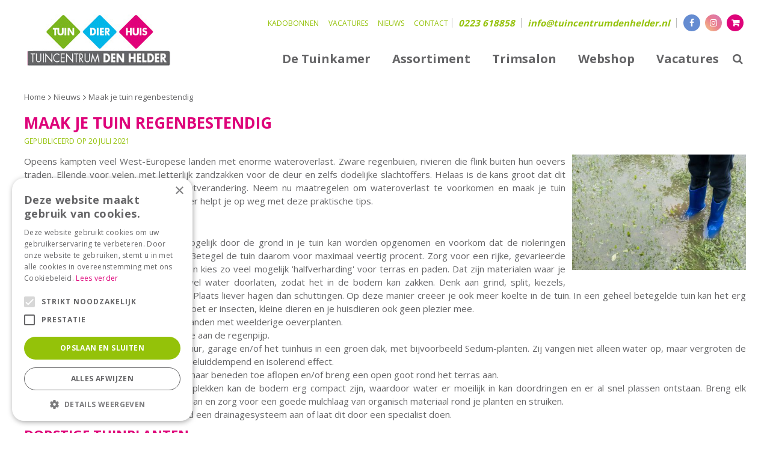

--- FILE ---
content_type: text/html; charset=utf-8
request_url: https://www.tuincentrumdenhelder.nl/nieuws/1106/maak-je-tuin-regenbestendig
body_size: 18184
content:
<!DOCTYPE html>
<html lang="nl"><head>
<meta charset="utf-8">
<meta name="viewport" content="width=device-width, initial-scale=1, maximum-scale=1, minimum-scale=1, shrink-to-fit=no">
<title>News detailpage Title-tag: [Titel van het nieuwsartikel] | Tuincentrum Den Helder - Tuincentrum Den Helder</title>
<meta name="keywords" content="Aarde en meststoffen, Barbecues, Bestrating, Bestrijdingsmiddelen, Dierbenodigdheden, Gazon, Kamerplanten, Kerstartikelen, Plagen in de tuin, Potterie, Sfeer en cadeau, Tuinwinkel, Tuinhout, Tuinmeubelen, Tuinplanten, Vis en vijver, Vuurwerk">
<meta name="description" content="Maak je tuin regenbestendig - Blijf op de hoogte van het laatste nieuws en ontvang handige tips voor uw tuin en interieur. Lees het laatste nieuws op Tuincentrum Den Helder.">
<meta property="og:description" content="Maak je tuin regenbestendig - Blijf op de hoogte van het laatste nieuws en ontvang handige tips voor uw tuin en interieur. Lees het laatste nieuws op Tuincentrum Den Helder.">
<meta property="og:type" content="article">
<meta property="og:title" content="Maak je tuin regenbestendig">
<meta property="og:url" content="https://www.tuincentrumdenhelder.nl/nieuws/1106/maak-je-tuin-regenbestendig">
<meta property="og:image" content="https://www.tuincentrumdenhelder.nl/files/images/news/maak-je-tuin-regenbestendig-1626677626-1626677769_og.jpg">
<meta property="og:locale" content="nl_NL">
<meta property="og:site_name" content="Tuincentrum Den Helder">
<meta name="format-detection" content="telephone=no">
<link rel="alternate" type="application/rss+xml" href="https://www.tuincentrumdenhelder.nl/nieuws/feed.xml">
<meta name="google-site-verification" content="vI9WGFDYVvq_K6R0LteXqqNoJajnCPT9wsTZLC6trL8" />

<!-- Cookie script --> 
<script type="text/javascript" charset="UTF-8" src="//cdn.cookie-script.com/s/b0645a8dfc527d1a2e4842aa1ab92527.js"></script>
<!-- End Cookie script-->
<link href="/files/images/icons/favicon" rel="icon" type="image/x-icon" />
<link href="https://www.tuincentrumdenhelder.nl/nieuws/1106/maak-je-tuin-regenbestendig" rel="canonical" />
<link rel="preload" href="/font/fontawesome-webfont.woff2?v=4.7.0" as="font" crossorigin>
<link rel="dns-prefetch" href="https://www.google-analytics.com" crossorigin>
<link rel="dns-prefetch" href="https://stats.g.doubleclick.net" crossorigin>
<link rel="stylesheet" type="text/css" href="/website/default/css/style_production.39.css">



    <script async defer type="text/javascript" src="/css/flawless/core/production/js/flawless.js?v=2"></script>
  	    <script type="text/javascript">
  	var app = {"baseUrl":"","assetUrl":"","locale":"nl_NL","language":"nl"};
  	app.lang = app.lang || {};
	</script>
		<!-- Google Analytics -->
	<script type="text/javascript">
				(function(i,s,o,g,r,a,m){i['GoogleAnalyticsObject']=r;i[r]=i[r]||function(){
		(i[r].q=i[r].q||[]).push(arguments)},i[r].l=1*new Date();a=s.createElement(o),
		m=s.getElementsByTagName(o)[0];a.async=1;a.src=g;m.parentNode.insertBefore(a,m)
		})(window,document,'script','//www.google-analytics.com/analytics.js','ga');
        
				ga('create', 'UA-113423061-1', 'auto');
		ga('require', 'displayfeatures');
	  			ga('set', 'anonymizeIp', true);
						ga('send', 'pageview');

        (function() {
            var script = document.createElement('script');
            script.src = 'https://unpkg.com/web-vitals@2.1.4/dist/web-vitals.iife.js';
            script.onload = function() {
				function sendToGoogleAnalytics({name, delta, id}) {
					ga('send', 'event', {
						eventCategory: 'Web Vitals',
						eventAction: name,
						eventLabel: id,
						eventValue: Math.round(name === 'CLS' ? delta * 1000 : delta),
						nonInteraction: true,
						transport: 'beacon'
					});
				}

                webVitals.getCLS(sendToGoogleAnalytics);
                webVitals.getFID(sendToGoogleAnalytics);
                webVitals.getLCP(sendToGoogleAnalytics);
            }
            document.head.appendChild(script);
        }());

		    </script>
		</head>
<body class="col_equal responsive nl_NL nl news news-item">
<div id="body_content">
	<div id=skip-link><a href="#content" class="sr-only sr-only-focusable">Ga naar content</a></div>
		<section id=container>
		<header class="layout_placeholder placeholder-header">
	<div class=in>
		<div id="layout_block_26" class="layout_block block_type_breadcrumbs">
	<div class=in itemscope itemtype="https://schema.org/BreadcrumbList">		<div class="breadcrumb" itemprop="itemListElement" itemscope itemtype="https://schema.org/ListItem">
		  		  <a itemprop="item"  href="/" class="home" title="Home"><span itemprop="name">Home</span><meta itemprop="position" content="1"></a>
		  <div class="separator">&gt;</div>		</div>
			<div class="breadcrumb" itemprop="itemListElement" itemscope itemtype="https://schema.org/ListItem">
		  		  <a itemprop="item"  href="/nieuws" title="Nieuws"><span itemprop="name">Nieuws</span><meta itemprop="position" content="2"></a>
		  <div class="separator">&gt;</div>		</div>
			<div class="breadcrumb" itemprop="itemListElement" itemscope itemtype="https://schema.org/ListItem">
		  		  <a itemprop="item"  href="/nieuws/1106/maak-je-tuin-regenbestendig" title="Maak je tuin regenbestendig"><span itemprop="name">Maak je tuin regenbestendig</span><meta itemprop="position" content="3"></a>
		  		</div>
	</div>
</div>	
	</div>
</header>	    <div class="column_wrapper disable_left disable_right column-1">
	    	<div class=in>
				<div class=main_column id=main_column>
					<div class="layout_placeholder placeholder-content_top">
	<div class="in">
		<div id="layout_block_11" class="layout_block block_type_logo">
	<div class=in>
		<a href="/" title="Tuincentrum Den Helder webshop Den Helder" class="logo">
			<img src="/website/default/images/logo.png" alt="Tuincentrum Den Helder webshop Den Helder"  loading="eager">
		</a>
	</div>
</div><!-- no html found for block id 12 --><div id="layout_block_85" class="layout_block block_type_webshop_shoppingcart" onclick="document.location.href='/winkelwagen'" title="Ga naar je winkelwagen">
	<div class="wrap">
		<div class=in>
						<div class="block-title title"><h2><a href="/winkelwagen">Winkelwagen</a></h2></div>
						<div class=block-content>
                								<a href="/winkelwagen" class="cartLink">
					<span class="info no_items">
						€ 0,00					</span>
				</a>
							</div>
					</div>
	</div>
</div>
<div id="layout_block_13" class="layout_block block_type_html header_contact">
		<div class="wrap">
		<div class=in>
						<div class=block-content><ul>
	<li><a href="tel:+31223618858">0223 618858</a></li>
	<li><a href="mailto:info@tuincentrumdenhelder.nl">info@tuincentrumdenhelder.nl</a></li>
</ul></div>					</div>
	</div>
	</div>
<nav id="layout_block_14" class="layout_block block_type_navigation header_top_menu submenu_vertical_show">
<div class="in">
<ul>
  <li class="first" id="item_54"><span class=headlink>
    <a id="54" title="Kadobonnen" class="label " href="/kadobonnen" target="_self"><span class=in>Kadobonnen</span></a>
             
             </span>
  </li>
  <li class="" id="item_14"><span class=headlink>
    <a id="14" title="Vacatures" class="label " href="/vacatures" target="_self"><span class=in>Vacatures</span></a>
             
             </span>
  </li>
  <li class="active" id="item_16"><span class=headlink>
    <a id="16" title="Nieuws" class="label " href="/nieuws" target="_self"><span class=in>Nieuws</span></a>
             
             </span>
  </li>
  <li class="last" id="item_17"><span class=headlink>
    <a id="17" title="Contact" class="label " href="/vestigingen" target="_self"><span class=in>Contact</span></a>
             
             </span>
  </li>
</ul>
</div>
</nav>
<div id="layout_block_86" class="layout_block block_type_html header_social">
		<div class="wrap">
		<div class=in>
						<div class=block-content><ul>
	<li><a class="facebook-icon" href="https://www.facebook.com/TuincentrumDenHelder/" rel="noopener noreferrer" target="_blank"><i class="fa fa-facebook">&nbsp;</i></a></li>
	<li><a class="insta-icon" href="https://www.instagram.com/tuincentrumdenhelder/" rel="noopener noreferrer" target="_blank"><i class="fa fa-instagram">&nbsp;</i></a></li>
</ul></div>					</div>
	</div>
	</div>
<nav id="layout_block_16" class="layout_block block_type_navigation header_main_menu submenu_horizontal">
<div class="in">
<ul>
  <li class="first" id="item_61"><span class=headlink>
    <a id="61" title="De Tuinkamer" class="label " href="/detuinkamer" target="_self"><span class=in>De Tuinkamer</span></a>
             
             </span>
  </li>
  <li class="" id="item_4"><span class=headlink>
    <a id="4" title="Assortiment" class="label " href="/assortiment" target="_self"><span class=in>Assortiment</span></a>
             
             </span>
  </li>
  <li class="" id="item_28"><span class=headlink>
    <a id="28" title="Trimsalon" class="label " href="/trimsalon" target="_self"><span class=in>Trimsalon</span></a>
             
             </span>
  </li>
  <li class="" id="item_58"><span class=headlink>
    <a id="58" title="Webshop" class="label " href="/producten" target="_self"><span class=in>Webshop</span></a>
             
             </span>
  </li>
  <li class="last" id="item_53"><span class=headlink>
    <a id="53" title="Vacatures" class="label " href="/vacatures" target="_self"><span class=in>Vacatures</span></a>
             
             </span>
  </li>
</ul>
</div>
</nav>
<div id="layout_block_17" class="layout_block block_type_html header_search_icon">
		<div class="wrap">
		<div class=in>
						<div class=block-content><p><button><i class="fa fa-search">&nbsp;</i></button></p></div>					</div>
	</div>
	</div>
<div id="layout_block_15" class="layout_block block_type_search_box_2">
	<div class=wrap>
		<div class=in>
			<div class=block-content>
				<form name="search2" class=form action="/zoeken">
					<input type=hidden id=search_id name="search_id" value="15">
					<div class="grid-10-12">
						<input type=text name=q id=search-input >
					</div>
					<div class="grid-2-12">
						<input type=submit name=search-submit id=search-submit value="Zoeken">
					</div>
				</form>
			</div>
		</div>
	</div>
</div>
	</div>
</div>					<section id=content tabindex="-1">
						<div class=in>
																					<article class=news-details itemscope itemtype="https://schema.org/NewsArticle">
	<div class=news-title><h1 itemprop="headline" title="Maak je tuin regenbestendig">Maak je tuin regenbestendig</h1></div>
	<time itemprop="datePublished" datetime="2021-07-20T00:00:00+02:00" class=news-date><span class="news-publish-text">Gepubliceerd op </span><span class="news-publish-date">20 juli 2021</span></time>
		<div class=news-text itemprop="articleBody">
		<figure itemprop="image" itemscope itemtype="https://schema.org/ImageObject">
                <a class="fancybox" href="/files/images/news/maak-je-tuin-regenbestendig-1626677626-1626677769_n.jpg" title="Maak je tuin regenbestendig">
                    <img itemprop="contentUrl" src="/files/images/news/maak-je-tuin-regenbestendig-1626677626-1626677769_s.jpg" alt="Maak je tuin regenbestendig" />
                </a>
            </figure><p>Opeens kampten veel West-Europese landen met enorme wateroverlast. Zware regenbuien, rivieren die flink buiten hun oevers traden. Ellende voor velen, met letterlijk zandzakken voor de deur en zelfs dodelijke slachtoffers. Helaas is de kans groot dat dit vaker gaat gebeuren, gezien de klimaatverandering. Neem nu maatregelen om wateroverlast te voorkomen en maak je tuin 'rainproof'. Ons tuincentrum in Den Helder helpt je op weg met deze praktische tips.</p>
<h2>7x slim afwateren</h2>
<ol>
<li>Zorg dat regenwater zo goed mogelijk door de grond in je tuin kan worden opgenomen en voorkom dat de rioleringen zware hoosbuien niet aankunnen. Betegel de tuin daarom voor maximaal veertig procent. Zorg voor een rijke, gevarieerde beplanting in de rest van de tuin en kies zo veel mogelijk 'halfverharding' voor terras en paden. Dat zijn materialen waar je prima op kunt lopen, terwijl ze wel water doorlaten, zodat het in de bodem kan zakken. Denk aan grind, split, kiezels, houtsnippers en grasbetontegels. Plaats liever hagen dan schuttingen. Op deze manier creëer je ook meer koelte in de tuin. In een geheel betegelde tuin kan het erg warm en benauwd worden. En je doet er insecten, kleine dieren en je huisdieren ook geen plezier mee.</li>
<li>Leg een vijver aan en beplant de randen met weelderige oeverplanten.</li>
<li>Koop een regenton en koppel deze aan de regenpijp.</li>
<li>Verander platte daken van de schuur, garage en/of het tuinhuis in een groen dak, met bijvoorbeeld Sedum-planten. Zij vangen niet alleen water op, maar vergroten de biodiversiteit en hebben ook een geluiddempend en isolerend effect.</li>
<li>Laat het terras vanaf het huis iets naar beneden toe aflopen en/of breng een open goot rond het terras aan.</li>
<li>Verbeter de grond. Op sommige plekken kan de bodem erg compact zijn, waardoor water er moeilijk in kan doordringen en er al snel plassen ontstaan. Breng elk voorjaar een verse laag compost aan en zorg voor een goede mulchlaag van organisch materiaal rond je planten en struiken.</li>
<li>Leg bij een structureel natte grond een drainagesysteem aan of laat dit door een specialist doen.</li>
</ol>
<h2>Dorstige tuinplanten</h2>
<p>Zeker wanneer je een relatief vochtige, laaggelegen tuin hebt, kun je het best kiezen voor planten die gedijen met natte voeten. Denk aan hortensia's, hosta's, varens, groothoefblad, mammoetblad (Gunnera), Kaukasische vergeet-me-niet (Brunnera), kattenstaart (Lythrum), pluimspirea (Astilbe), ridderspoor (Delphinium) en guldenroede (Solidago). Er zijn zelfs voorjaarsbollen die tegen nattigheid kunnen, zoals het zomerklokje (Leucojum) en de kievietsbloem (Fritillaria).</p>
<p>En schaf in ons tuincentrum in Den Helder meteen een paar goede, waterbestendige regenlaarzen aan.</p>
	</div>
		<meta itemprop="author" content="Tuincentrum Den Helder" />
	</article>

<script type="text/javascript">
var firstRun = true;

function setConformingHeight(el, newHeight) {
	// set the height to something new, but remember the original height in case things change
	el.data("originalHeight", (el.data("originalHeight") == undefined) ? (el.outerHeight()) : (el.data("originalHeight")));
	el.attr('style', ((el.data("originalStyle") != undefined) ? (el.data("originalStyle")) : '') + 'height: ' + newHeight + 'px !important;');
}

function getOriginalHeight(el) {
	// if the height has changed, send the originalHeight
	return (el.data("originalHeight") == undefined) ? (el.outerHeight()) : (el.data("originalHeight"));
}

function saveOriginalStyles(elements) {
	elements.each(function() {
		var $this = $(this)
		$this.data("originalStyle", (($this.attr('style') != undefined) ? ($this.attr('style')) : ''));
	});
}

function columnConformBlock(container, items) {
	var currentTallest = 0,
		currentRowStart = 0,
		rowDivs = [];

	var elements = $(container).find(items);

	if (firstRun) {
		saveOriginalStyles(elements);
		firstRun = false;
	}

	// first remove originalHeight data and reset height
	elements.removeData('originalHeight').attr('style', 'height: auto !important;');

	// find the tallest DIV in the row, and set the heights of all of the DIVs to match it.
	elements.each(function() {
		var $this = $(this);
		if(currentRowStart != $this.position().top) {
			// we just came to a new row.  Set all the heights on the completed row
			for(currentDiv = 0 ; currentDiv < rowDivs.length ; currentDiv++)
				setConformingHeight(rowDivs[currentDiv], currentTallest);

			// set the variables for the new row
			rowDivs = []; // empty the array
			currentRowStart = $this.position().top;
			currentTallest = getOriginalHeight($this);
			rowDivs.push($this);
		} else {
			// another div on the current row.  Add it to the list and check if it's taller
			rowDivs.push($this);
			currentTallest = (currentTallest < getOriginalHeight($this)) ? (getOriginalHeight($this)) : (currentTallest);
		}
		// do the last row
		for(currentDiv = 0 ; currentDiv < rowDivs.length ; currentDiv++)
			setConformingHeight(rowDivs[currentDiv], currentTallest);
	});
}
</script>
    				
													</div>
					</section>
									</div>
							</div>
	    </div>
	    <footer class="layout_placeholder placeholder-footer">
	<div class="in">
		<div id="layout_block_19" class="layout_block block_type_html footer_social">
		<div class="wrap">
		<div class=in>
						<div class=block-content><ul>
<li><a href="https://www.instagram.com/tuincentrumdenhelder/" rel="noopener noreferrer" target="_blank"><i class="fa fa-instagram">&nbsp;</i></a></li>
	<li><a href="https://nl-nl.facebook.com/TuincentrumDenHelder/" rel="noopener noreferrer" target="_blank"><i class="fa fa-facebook">&nbsp;</i></a></li>
	<li><a href="mailto:info@tuincentrumdenhelder.nl" rel="noopener noreferrer" target="_blank"><i class="fa fa-envelope">&nbsp;</i></a></li>
</ul></div>					</div>
	</div>
	</div>
<div id="layout_block_28" class="layout_block block_type_html block_25">
		<div class="wrap">
		<div class=in>
						<div class=block-content><p><img alt="" data-src="https://www.tuincentrumdenhelder.nl/files/images/FB%20web%203.jpg" height="88" src="https://www.tuincentrumdenhelder.nl/files/files/facebook-logo-square-png-800x800-640820b08c80a.webp" style="width: 88px; height: 88px;" width="88" />&nbsp; &nbsp;<a href="https://www.instagram.com/tuincentrumdenhelder/" rel="noopener noreferrer" target="_blank"><img alt="" height="88" src="https://www.tuincentrumdenhelder.nl/files/files/instagram-logo-2016-svg-768x768-6408204954e4b.png" style="width: 88px; height: 88px;" width="88" /></a></p>

<p><br />
<a href="http://www.facebook.com/TuincentrumDenHelder/" rel="noopener noreferrer" target="_blank">Facebook Tuincentrum Den Helder &gt;</a>&nbsp;&nbsp;<br />
<a href="http://www.facebook.com/Trimsalondenhelder/" rel="noopener noreferrer" target="_blank">Facebook Trimsalon Den Helder &gt;</a>&nbsp; &nbsp; &nbsp;<br />
<a href="http://www.facebook.com/De-hoveniers-van-Tuincentrum-Den-helder-597362120357310/" rel="noopener noreferrer" target="_blank">Facebook Hoveniers TC Den Helder &gt;</a>&nbsp;</p></div>					</div>
	</div>
	</div>
		<div id="layout_block_27" class="layout_block block_type_openinghours footer_opening_hours">
			<div class=wrap>
				<div class=in>
					<div class=block-title><h2 title="Openingstijden Tuincentrum">Openingstijden Tuincentrum</h2></div>
					<div class=block-content>
						<ul class=openinghours>
														<li>
								<div class="odd day">Maandag</div>
								<div class="odd time">
								12:30 - 17:30								</div>
							</li>
														<li>
								<div class="even day">Dinsdag</div>
								<div class="even time">
								09:30 - 17:30								</div>
							</li>
														<li>
								<div class="odd day">Woensdag</div>
								<div class="odd time">
								09:30 - 17:30								</div>
							</li>
														<li>
								<div class="even day">Donderdag</div>
								<div class="even time">
								09:30 - 17:30								</div>
							</li>
														<li>
								<div class="odd day">Vrijdag</div>
								<div class="odd time">
								09:30 - 17:30								</div>
							</li>
														<li>
								<div class="even day">Zaterdag</div>
								<div class="even time">
								09:30 - 17:00								</div>
							</li>
														<li>
								<div class="odd day">Zondag</div>
								<div class="odd time">
								12:00 - 17:00								</div>
							</li>
													</ul>
											</div>
				</div>
			</div>
		</div>
				<div id="layout_block_29" class="layout_block block_type_openinghours footer_opening_hours">
			<div class=wrap>
				<div class=in>
					<div class=block-title><h2 title="Openingstijden Trimsalon">Openingstijden Trimsalon</h2></div>
					<div class=block-content>
						<ul class=openinghours>
														<li>
								<div class="odd day">Maandag</div>
								<div class="odd time">
								<span class="closed">Gesloten</span>								</div>
							</li>
														<li>
								<div class="even day">Dinsdag</div>
								<div class="even time">
								<span class="closed">Gesloten</span>								</div>
							</li>
														<li>
								<div class="odd day">Woensdag</div>
								<div class="odd time">
								09:30 - 17:30								</div>
							</li>
														<li>
								<div class="even day">Donderdag</div>
								<div class="even time">
								09:30 - 17:30								</div>
							</li>
														<li>
								<div class="odd day">Vrijdag</div>
								<div class="odd time">
								09:30 - 17:30								</div>
							</li>
														<li>
								<div class="even day">Zaterdag</div>
								<div class="even time">
								<span class="closed">Gesloten</span>								</div>
							</li>
														<li>
								<div class="odd day">Zondag</div>
								<div class="odd time">
								<span class="closed">Gesloten</span>								</div>
							</li>
													</ul>
											</div>
				</div>
			</div>
		</div>
		<div id="layout_block_7" class="layout_block block_type_html footer_contact">
		<div class="wrap">
		<div class=in>
						<div class=block-title><h3 title="Contact">Contact</h3></div><div class=block-content><ul>
	<li><a href="tel:+31223618858"><i class="fa fa-phone">&nbsp;</i><span>0223 618858</span></a></li>
	<li><i class="fa fa-map-marker">&nbsp;</i><span>Texelstroomlaan 1,<br />
	1784 EA Den Helder,<br />
	Netherlands</span></li>
	<li><strong><i class="fa fa-envelope">&nbsp;</i><a href="mailto:info@tuincentrumdenhelder.nl"><span>info@tuincentrumdenhelder.nl</span></a></strong></li>
	<li><strong><i class="fa fa-envelope">&nbsp;</i><a href="mailto:robbin@trimsalondenhelder.nl">robbin@trimsalondenhelder.nl</a></strong></li>
</ul></div>					</div>
	</div>
	</div>
<div id="layout_block_24" class="layout_block block_type_html">
		<div class="wrap">
		<div class=in>
						<div class=block-content><p>Tuincentrum Den Helder &copy; | <a href="https://www.gardenconnect.com/" rel="noopener noreferrer" target="_blank">Garden Connect</a> | <a href="https://www.tuincentrumdenhelder.nl/algemene-voorwaarden">Algemene voorwaarden Tuinbranche Nederland</a></p></div>					</div>
	</div>
	</div>
<div class="layout_block block_type_default_footer_text website_category_OVERIG locale_nl_NL">
	<div class=wrap>
		<div class=in>
			<div class=block-content>
			<a class="gardenconnect" href="https://www.green-solutions.com/nl-nl" title="Green Solutions" target="_blank">Green Solutions</a><span class="separator"> | </span><a class="gcguide" href="https://www.tuincentrumoverzicht.nl" title="Ieder tuincentrum van Nederland met openingstijden, koopzondagen, routes en aanbiedingen." target="_blank">Tuincentrum Overzicht</a>			</div>
		</div>
	</div>
</div>
	
	</div>
</footer>	</section>
</div>
<style>#fancybox-bg-ne,#fancybox-bg-nw,#fancybox-bg-se,#fancybox-bg-sw,#fancybox-left-ico,#fancybox-loading div,#fancybox-right-ico{background-image:url(/js/production/libs/fancybox/fancybox.png)}#fancybox-hide-sel-frame,#fancybox-loading div,#fancybox-overlay,#fancybox-wrap{top:0;left:0;position:absolute}#fancybox-loading{position:fixed;top:50%;left:50%;width:40px;height:40px;margin-top:-20px;margin-left:-20px;cursor:pointer;overflow:hidden;z-index:1104;display:none;-webkit-box-sizing:content-box;-moz-box-sizing:content-box;-ms-box-sizing:content-box;-o-box-sizing:content-box;box-sizing:content-box}#fancybox-loading div{width:40px;height:480px;-webkit-box-sizing:content-box;-moz-box-sizing:content-box;-ms-box-sizing:content-box;-o-box-sizing:content-box;box-sizing:content-box}#fancybox-overlay,#fancybox-tmp{box-sizing:content-box;display:none}#fancybox-overlay{width:100%;z-index:1100;-webkit-box-sizing:content-box;-moz-box-sizing:content-box;-ms-box-sizing:content-box;-o-box-sizing:content-box}#fancybox-tmp{padding:0;margin:0;border:0;overflow:auto;-webkit-box-sizing:content-box;-moz-box-sizing:content-box;-ms-box-sizing:content-box;-o-box-sizing:content-box}#fancybox-wrap{padding:20px;z-index:1101;outline:0;display:none;-webkit-box-sizing:content-box;-moz-box-sizing:content-box;-ms-box-sizing:content-box;-o-box-sizing:content-box;box-sizing:content-box;}#fancybox-outer{position:relative;width:100%;height:100%;background:#fff;-webkit-box-sizing:content-box;-moz-box-sizing:content-box;-ms-box-sizing:content-box;-o-box-sizing:content-box;box-sizing:content-box}#fancybox-content{width:0;height:0;padding:0;outline:0;position:relative;overflow:hidden;z-index:1102;border:solid #fff;-webkit-box-sizing:content-box;-moz-box-sizing:content-box;-ms-box-sizing:content-box;-o-box-sizing:content-box;box-sizing:content-box}#fancybox-hide-sel-frame{width:100%;height:100%;background:0 0;z-index:1101;-webkit-box-sizing:content-box;-moz-box-sizing:content-box;-ms-box-sizing:content-box;-o-box-sizing:content-box;box-sizing:content-box}#fancybox-close{position:absolute;top:-15px;right:-15px;width:30px;height:30px;background:url(/js/production/libs/fancybox/fancybox.png) -40px 0;cursor:pointer;z-index:1103;display:none;-webkit-box-sizing:content-box;-moz-box-sizing:content-box;-ms-box-sizing:content-box;-o-box-sizing:content-box;box-sizing:content-box}#fancybox-error{color:#444;font:400 12px/20px Arial;padding:14px;margin:0;-webkit-box-sizing:content-box;-moz-box-sizing:content-box;-ms-box-sizing:content-box;-o-box-sizing:content-box;box-sizing:content-box}#fancybox-frame,#fancybox-img{width:100%;border:none;box-sizing:content-box;height:100%}#fancybox-img{padding:0;margin:0;outline:0;line-height:0;vertical-align:top;-webkit-box-sizing:content-box;-moz-box-sizing:content-box;-ms-box-sizing:content-box;-o-box-sizing:content-box}#fancybox-frame{display:block;-webkit-box-sizing:content-box;-moz-box-sizing:content-box;-ms-box-sizing:content-box;-o-box-sizing:content-box}#fancybox-left,#fancybox-right{position:absolute;bottom:0;height:100%;width:35%;cursor:pointer;outline:0;background:url(/js/production/libs/fancybox/blank.gif);z-index:1102;display:none;-webkit-box-sizing:content-box;-moz-box-sizing:content-box;-ms-box-sizing:content-box;-o-box-sizing:content-box;box-sizing:content-box}#fancybox-left{left:0}#fancybox-right{right:0}#fancybox-left-ico,#fancybox-right-ico{position:absolute;top:50%;left:-9999px;width:30px;height:30px;margin-top:-15px;cursor:pointer;z-index:1102;display:block;-webkit-box-sizing:content-box;-moz-box-sizing:content-box;-ms-box-sizing:content-box;-o-box-sizing:content-box;box-sizing:content-box}#fancybox-left-ico{left:20px;background-position:-40px -30px}#fancybox-right-ico{left:auto;right:20px;background-position:-40px -60px}@media (min-width:992px){#fancybox-left-ico,#fancybox-right-ico{left:-9999px}}#fancybox-left:hover,#fancybox-right:hover{visibility:visible}#fancybox-left:hover span{left:20px}#fancybox-right:hover span{left:auto;right:20px}.fancybox-bg{position:absolute;padding:0;margin:0;border:0;width:20px;height:20px;z-index:1001;-webkit-box-sizing:content-box;-moz-box-sizing:content-box;-ms-box-sizing:content-box;-o-box-sizing:content-box;box-sizing:content-box}#fancybox-bg-n,#fancybox-bg-s{left:0;width:100%;background-image:url(/js/production/libs/fancybox/fancybox-x.png)}#fancybox-bg-e,#fancybox-bg-w{top:0;height:100%;background-image:url(/js/production/libs/fancybox/fancybox-y.png)}#fancybox-bg-n,#fancybox-bg-ne{box-sizing:content-box;top:-20px}#fancybox-bg-n{-webkit-box-sizing:content-box;-moz-box-sizing:content-box;-ms-box-sizing:content-box;-o-box-sizing:content-box}#fancybox-bg-ne{right:-20px;background-position:-40px -162px;-webkit-box-sizing:content-box;-moz-box-sizing:content-box;-ms-box-sizing:content-box;-o-box-sizing:content-box}#fancybox-bg-e,#fancybox-bg-se{right:-20px;box-sizing:content-box}#fancybox-bg-e{background-position:-20px 0;-webkit-box-sizing:content-box;-moz-box-sizing:content-box;-ms-box-sizing:content-box;-o-box-sizing:content-box}#fancybox-bg-se{bottom:-20px;background-position:-40px -182px;-webkit-box-sizing:content-box;-moz-box-sizing:content-box;-ms-box-sizing:content-box;-o-box-sizing:content-box}#fancybox-bg-s,#fancybox-bg-sw{bottom:-20px;box-sizing:content-box}#fancybox-bg-s{background-position:0 -20px;-webkit-box-sizing:content-box;-moz-box-sizing:content-box;-ms-box-sizing:content-box;-o-box-sizing:content-box}#fancybox-bg-sw{left:-20px;background-position:-40px -142px;-webkit-box-sizing:content-box;-moz-box-sizing:content-box;-ms-box-sizing:content-box;-o-box-sizing:content-box}#fancybox-bg-nw,#fancybox-bg-w{left:-20px;box-sizing:content-box}#fancybox-bg-w{-webkit-box-sizing:content-box;-moz-box-sizing:content-box;-ms-box-sizing:content-box;-o-box-sizing:content-box}#fancybox-bg-nw{top:-20px;background-position:-40px -122px;-webkit-box-sizing:content-box;-moz-box-sizing:content-box;-ms-box-sizing:content-box;-o-box-sizing:content-box}#fancybox-title{font-family:Helvetica;font-size:12px;z-index:1102;-webkit-box-sizing:content-box;-moz-box-sizing:content-box;-ms-box-sizing:content-box;-o-box-sizing:content-box;box-sizing:content-box}.fancybox-title-inside{padding-bottom:10px;text-align:center;color:#333;background:#fff;position:relative;-webkit-box-sizing:content-box;-moz-box-sizing:content-box;-ms-box-sizing:content-box;-o-box-sizing:content-box;box-sizing:content-box}.fancybox-title-outside{padding-top:10px;color:#fff;-webkit-box-sizing:content-box;-moz-box-sizing:content-box;-ms-box-sizing:content-box;-o-box-sizing:content-box;box-sizing:content-box}.fancybox-title-over{position:absolute;bottom:0;left:0;color:#FFF;text-align:left;-webkit-box-sizing:content-box;-moz-box-sizing:content-box;-ms-box-sizing:content-box;-o-box-sizing:content-box;box-sizing:content-box}#fancybox-title-over{padding:10px;background-image:url(/js/production/libs/fancybox/fancy_title_over.png);display:block;-webkit-box-sizing:content-box;-moz-box-sizing:content-box;-ms-box-sizing:content-box;-o-box-sizing:content-box;box-sizing:content-box}.fancybox-title-float{position:absolute;left:0;bottom:-20px;height:32px;-webkit-box-sizing:content-box;-moz-box-sizing:content-box;-ms-box-sizing:content-box;-o-box-sizing:content-box;box-sizing:content-box}#fancybox-title-float-wrap{border:none;border-collapse:collapse;width:auto;-webkit-box-sizing:content-box;-moz-box-sizing:content-box;-ms-box-sizing:content-box;-o-box-sizing:content-box;box-sizing:content-box}#fancybox-title-float-wrap td{border:none;white-space:nowrap;-webkit-box-sizing:content-box;-moz-box-sizing:content-box;-ms-box-sizing:content-box;-o-box-sizing:content-box;box-sizing:content-box}#fancybox-title-float-left{padding:0 0 0 15px;background:url(/js/production/libs/fancybox/fancybox.png) -40px -90px no-repeat;-webkit-box-sizing:content-box;-moz-box-sizing:content-box;-ms-box-sizing:content-box;-o-box-sizing:content-box;box-sizing:content-box}#fancybox-title-float-main{color:#FFF;line-height:29px;font-weight:700;padding:0 0 3px;background:url(/js/production/libs/fancybox/fancybox-x.png) 0 -40px;-webkit-box-sizing:content-box;-moz-box-sizing:content-box;-ms-box-sizing:content-box;-o-box-sizing:content-box;box-sizing:content-box}#fancybox-title-float-right{padding:0 0 0 15px;background:url(/js/production/libs/fancybox/fancybox.png) -55px -90px no-repeat;-webkit-box-sizing:content-box;-moz-box-sizing:content-box;-ms-box-sizing:content-box;-o-box-sizing:content-box;box-sizing:content-box}.fancybox-ie .fancybox-bg{background:0 0!important}
/*! jQuery UI - v1.14.1 - 2024-10-30
* https://jqueryui.com
* Includes: core.css, accordion.css, autocomplete.css, menu.css, button.css, controlgroup.css, checkboxradio.css, datepicker.css, dialog.css, draggable.css, resizable.css, progressbar.css, selectable.css, selectmenu.css, slider.css, sortable.css, spinner.css, tabs.css, tooltip.css, theme.css
* To view and modify this theme, visit https://jqueryui.com/themeroller/?bgColorDefault=%23f6f6f6&borderColorDefault=%23c5c5c5&fcDefault=%23454545&bgColorHover=%23ededed&borderColorHover=%23cccccc&fcHover=%232b2b2b&bgColorActive=%23007fff&borderColorActive=%23003eff&fcActive=%23ffffff&bgColorHeader=%23e9e9e9&borderColorHeader=%23dddddd&fcHeader=%23333333&bgColorContent=%23ffffff&borderColorContent=%23dddddd&fcContent=%23333333&bgColorHighlight=%23fffa90&borderColorHighlight=%23dad55e&fcHighlight=%23777620&bgColorError=%23fddfdf&borderColorError=%23f1a899&fcError=%235f3f3f&bgColorOverlay=%23aaaaaa&opacityOverlay=.3&bgColorShadow=%23666666&opacityShadow=.3&offsetTopShadow=0px&offsetLeftShadow=0px&thicknessShadow=5px&cornerRadiusShadow=8px&fsDefault=1em&ffDefault=Arial%2CHelvetica%2Csans-serif&fwDefault=normal&cornerRadius=3px&bgTextureDefault=flat&bgTextureHover=flat&bgTextureActive=flat&bgTextureHeader=flat&bgTextureContent=flat&bgTextureHighlight=flat&bgTextureError=flat&bgTextureOverlay=flat&bgTextureShadow=flat&bgImgOpacityDefault=75&bgImgOpacityHover=75&bgImgOpacityActive=65&bgImgOpacityHeader=75&bgImgOpacityContent=75&bgImgOpacityHighlight=55&bgImgOpacityError=95&bgImgOpacityOverlay=0&bgImgOpacityShadow=0&iconColorActive=%23ffffff&iconColorContent=%23444444&iconColorDefault=%23777777&iconColorError=%23cc0000&iconColorHeader=%23444444&iconColorHighlight=%23777620&iconColorHover=%23555555&opacityOverlayPerc=30&opacityShadowPerc=30&bgImgUrlActive=&bgImgUrlContent=&bgImgUrlDefault=&bgImgUrlError=&bgImgUrlHeader=&bgImgUrlHighlight=&bgImgUrlHover=&bgImgUrlOverlay=&bgImgUrlShadow=&iconsActive=url(%22images%2Fui-icons_ffffff_256x240.png%22)&iconsContent=url(%22images%2Fui-icons_444444_256x240.png%22)&iconsDefault=url(%22images%2Fui-icons_777777_256x240.png%22)&iconsError=url(%22images%2Fui-icons_cc0000_256x240.png%22)&iconsHeader=url(%22images%2Fui-icons_444444_256x240.png%22)&iconsHighlight=url(%22images%2Fui-icons_777620_256x240.png%22)&iconsHover=url(%22images%2Fui-icons_555555_256x240.png%22)&bgDefaultRepeat=&bgHoverRepeat=&bgActiveRepeat=&bgHeaderRepeat=&bgContentRepeat=&bgHighlightRepeat=&bgErrorRepeat=&bgOverlayRepeat=&bgShadowRepeat=&bgDefaultYPos=&bgHoverYPos=&bgActiveYPos=&bgHeaderYPos=&bgContentYPos=&bgHighlightYPos=&bgErrorYPos=&bgOverlayYPos=&bgShadowYPos=&bgDefaultXPos=&bgHoverXPos=&bgActiveXPos=&bgHeaderXPos=&bgContentXPos=&bgHighlightXPos=&bgErrorXPos=&bgOverlayXPos=&bgShadowXPos=
* Copyright OpenJS Foundation and other contributors; Licensed MIT */

.ui-helper-hidden{display:none}.ui-helper-hidden-accessible{border:0;clip:rect(0 0 0 0);height:1px;margin:-1px;overflow:hidden;padding:0;position:absolute;width:1px}.ui-helper-reset{margin:0;padding:0;border:0;outline:0;line-height:1.3;text-decoration:none;font-size:100%;list-style:none}.ui-helper-clearfix:before,.ui-helper-clearfix:after{content:"";display:table;border-collapse:collapse}.ui-helper-clearfix:after{clear:both}.ui-helper-zfix{width:100%;height:100%;top:0;left:0;position:absolute;opacity:0}.ui-front{z-index:100}.ui-state-disabled{cursor:default!important;pointer-events:none}.ui-icon{display:inline-block;vertical-align:middle;margin-top:-.25em;position:relative;text-indent:-99999px;overflow:hidden;background-repeat:no-repeat}.ui-widget-icon-block{left:50%;margin-left:-8px;display:block}.ui-widget-overlay{position:fixed;top:0;left:0;width:100%;height:100%}.ui-accordion .ui-accordion-header{display:block;cursor:pointer;position:relative;margin:2px 0 0 0;padding:.5em .5em .5em .7em;font-size:100%}.ui-accordion .ui-accordion-content{padding:1em 2.2em;border-top:0;overflow:auto}.ui-autocomplete{position:absolute;top:0;left:0;cursor:default}.ui-menu{list-style:none;padding:0;margin:0;display:block;outline:0}.ui-menu .ui-menu{position:absolute}.ui-menu .ui-menu-item{margin:0;cursor:pointer}.ui-menu .ui-menu-item-wrapper{position:relative;padding:3px 1em 3px .4em}.ui-menu .ui-menu-divider{margin:5px 0;height:0;font-size:0;line-height:0;border-width:1px 0 0 0}.ui-menu .ui-state-focus,.ui-menu .ui-state-active{margin:-1px}.ui-menu-icons{position:relative}.ui-menu-icons .ui-menu-item-wrapper{padding-left:2em}.ui-menu .ui-icon{position:absolute;top:0;bottom:0;left:.2em;margin:auto 0}.ui-menu .ui-menu-icon{left:auto;right:0}.ui-button{padding:.4em 1em;display:inline-block;position:relative;line-height:normal;margin-right:.1em;cursor:pointer;vertical-align:middle;text-align:center;-webkit-user-select:none;user-select:none}.ui-button,.ui-button:link,.ui-button:visited,.ui-button:hover,.ui-button:active{text-decoration:none}.ui-button-icon-only{width:2em;box-sizing:border-box;text-indent:-9999px;white-space:nowrap}input.ui-button.ui-button-icon-only{text-indent:0}.ui-button-icon-only .ui-icon{position:absolute;top:50%;left:50%;margin-top:-8px;margin-left:-8px}.ui-button.ui-icon-notext .ui-icon{padding:0;width:2.1em;height:2.1em;text-indent:-9999px;white-space:nowrap}input.ui-button.ui-icon-notext .ui-icon{width:auto;height:auto;text-indent:0;white-space:normal;padding:.4em 1em}input.ui-button::-moz-focus-inner,button.ui-button::-moz-focus-inner{border:0;padding:0}.ui-controlgroup{vertical-align:middle;display:inline-block}.ui-controlgroup > .ui-controlgroup-item{float:left;margin-left:0;margin-right:0}.ui-controlgroup > .ui-controlgroup-item:focus,.ui-controlgroup > .ui-controlgroup-item.ui-visual-focus{z-index:9999}.ui-controlgroup-vertical > .ui-controlgroup-item{display:block;float:none;width:100%;margin-top:0;margin-bottom:0;text-align:left}.ui-controlgroup-vertical .ui-controlgroup-item{box-sizing:border-box}.ui-controlgroup .ui-controlgroup-label{padding:.4em 1em}.ui-controlgroup .ui-controlgroup-label span{font-size:80%}.ui-controlgroup-horizontal .ui-controlgroup-label + .ui-controlgroup-item{border-left:none}.ui-controlgroup-vertical .ui-controlgroup-label + .ui-controlgroup-item{border-top:none}.ui-controlgroup-horizontal .ui-controlgroup-label.ui-widget-content{border-right:none}.ui-controlgroup-vertical .ui-controlgroup-label.ui-widget-content{border-bottom:none}.ui-controlgroup-vertical .ui-spinner-input{width:calc( 100% - 2.4em )}.ui-controlgroup-vertical .ui-spinner .ui-spinner-up{border-top-style:solid}.ui-checkboxradio-label .ui-icon-background{box-shadow:inset 1px 1px 1px #ccc;border-radius:.12em;border:none}.ui-checkboxradio-radio-label .ui-icon-background{width:16px;height:16px;border-radius:1em;overflow:visible;border:none}.ui-checkboxradio-radio-label.ui-checkboxradio-checked .ui-icon,.ui-checkboxradio-radio-label.ui-checkboxradio-checked:hover .ui-icon{background-image:none;width:8px;height:8px;border-width:4px;border-style:solid}.ui-checkboxradio-disabled{pointer-events:none}.ui-datepicker{width:17em;padding:.2em .2em 0;display:none}.ui-datepicker .ui-datepicker-header{position:relative;padding:.2em 0}.ui-datepicker .ui-datepicker-prev,.ui-datepicker .ui-datepicker-next{position:absolute;top:2px;width:1.8em;height:1.8em}.ui-datepicker .ui-datepicker-prev-hover,.ui-datepicker .ui-datepicker-next-hover{top:1px}.ui-datepicker .ui-datepicker-prev{left:2px}.ui-datepicker .ui-datepicker-next{right:2px}.ui-datepicker .ui-datepicker-prev-hover{left:1px}.ui-datepicker .ui-datepicker-next-hover{right:1px}.ui-datepicker .ui-datepicker-prev span,.ui-datepicker .ui-datepicker-next span{display:block;position:absolute;left:50%;margin-left:-8px;top:50%;margin-top:-8px}.ui-datepicker .ui-datepicker-title{margin:0 2.3em;line-height:1.8em;text-align:center}.ui-datepicker .ui-datepicker-title select{font-size:1em;margin:1px 0}.ui-datepicker select.ui-datepicker-month,.ui-datepicker select.ui-datepicker-year{width:45%}.ui-datepicker table{width:100%;font-size:.9em;border-collapse:collapse;margin:0 0 .4em}.ui-datepicker th{padding:.7em .3em;text-align:center;font-weight:bold;border:0}.ui-datepicker td{border:0;padding:1px}.ui-datepicker td span,.ui-datepicker td a{display:block;padding:.2em;text-align:right;text-decoration:none}.ui-datepicker .ui-datepicker-buttonpane{background-image:none;margin:.7em 0 0 0;padding:0 .2em;border-left:0;border-right:0;border-bottom:0}.ui-datepicker .ui-datepicker-buttonpane button{float:right;margin:.5em .2em .4em;cursor:pointer;padding:.2em .6em .3em .6em;width:auto;overflow:visible}.ui-datepicker .ui-datepicker-buttonpane button.ui-datepicker-current{float:left}.ui-datepicker.ui-datepicker-multi{width:auto}.ui-datepicker-multi .ui-datepicker-group{float:left}.ui-datepicker-multi .ui-datepicker-group table{width:95%;margin:0 auto .4em}.ui-datepicker-multi-2 .ui-datepicker-group{width:50%}.ui-datepicker-multi-3 .ui-datepicker-group{width:33.3%}.ui-datepicker-multi-4 .ui-datepicker-group{width:25%}.ui-datepicker-multi .ui-datepicker-group-last .ui-datepicker-header,.ui-datepicker-multi .ui-datepicker-group-middle .ui-datepicker-header{border-left-width:0}.ui-datepicker-multi .ui-datepicker-buttonpane{clear:left}.ui-datepicker-row-break{clear:both;width:100%;font-size:0}.ui-datepicker-rtl{direction:rtl}.ui-datepicker-rtl .ui-datepicker-prev{right:2px;left:auto}.ui-datepicker-rtl .ui-datepicker-next{left:2px;right:auto}.ui-datepicker-rtl .ui-datepicker-prev:hover{right:1px;left:auto}.ui-datepicker-rtl .ui-datepicker-next:hover{left:1px;right:auto}.ui-datepicker-rtl .ui-datepicker-buttonpane{clear:right}.ui-datepicker-rtl .ui-datepicker-buttonpane button{float:left}.ui-datepicker-rtl .ui-datepicker-buttonpane button.ui-datepicker-current,.ui-datepicker-rtl .ui-datepicker-group{float:right}.ui-datepicker-rtl .ui-datepicker-group-last .ui-datepicker-header,.ui-datepicker-rtl .ui-datepicker-group-middle .ui-datepicker-header{border-right-width:0;border-left-width:1px}.ui-datepicker .ui-icon{display:block;text-indent:-99999px;overflow:hidden;background-repeat:no-repeat;left:.5em;top:.3em}.ui-dialog{position:absolute;top:0;left:0;padding:.2em;outline:0}.ui-dialog .ui-dialog-titlebar{padding:.4em 1em;position:relative}.ui-dialog .ui-dialog-title{float:left;margin:.1em 0;white-space:nowrap;width:90%;overflow:hidden;text-overflow:ellipsis}.ui-dialog .ui-dialog-titlebar-close{position:absolute;right:.3em;top:50%;width:20px;margin:-10px 0 0 0;padding:1px;height:20px}.ui-dialog .ui-dialog-content{position:relative;border:0;padding:.5em 1em;background:none;overflow:auto}.ui-dialog .ui-dialog-buttonpane{text-align:left;border-width:1px 0 0 0;background-image:none;margin-top:.5em;padding:.3em 1em .5em .4em}.ui-dialog .ui-dialog-buttonpane .ui-dialog-buttonset{float:right}.ui-dialog .ui-dialog-buttonpane button{margin:.5em .4em .5em 0;cursor:pointer}.ui-dialog .ui-resizable-n{height:2px;top:0}.ui-dialog .ui-resizable-e{width:2px;right:0}.ui-dialog .ui-resizable-s{height:2px;bottom:0}.ui-dialog .ui-resizable-w{width:2px;left:0}.ui-dialog .ui-resizable-se,.ui-dialog .ui-resizable-sw,.ui-dialog .ui-resizable-ne,.ui-dialog .ui-resizable-nw{width:7px;height:7px}.ui-dialog .ui-resizable-se{right:0;bottom:0}.ui-dialog .ui-resizable-sw{left:0;bottom:0}.ui-dialog .ui-resizable-ne{right:0;top:0}.ui-dialog .ui-resizable-nw{left:0;top:0}.ui-draggable .ui-dialog-titlebar{cursor:move}.ui-draggable-handle{touch-action:none}.ui-resizable{position:relative}.ui-resizable-handle{position:absolute;font-size:0.1px;display:block;touch-action:none}.ui-resizable-disabled .ui-resizable-handle,.ui-resizable-autohide .ui-resizable-handle{display:none}.ui-resizable-n{cursor:n-resize;height:7px;width:100%;top:-5px;left:0}.ui-resizable-s{cursor:s-resize;height:7px;width:100%;bottom:-5px;left:0}.ui-resizable-e{cursor:e-resize;width:7px;right:-5px;top:0;height:100%}.ui-resizable-w{cursor:w-resize;width:7px;left:-5px;top:0;height:100%}.ui-resizable-se{cursor:se-resize;width:12px;height:12px;right:1px;bottom:1px}.ui-resizable-sw{cursor:sw-resize;width:9px;height:9px;left:-5px;bottom:-5px}.ui-resizable-nw{cursor:nw-resize;width:9px;height:9px;left:-5px;top:-5px}.ui-resizable-ne{cursor:ne-resize;width:9px;height:9px;right:-5px;top:-5px}.ui-progressbar{height:2em;text-align:left;overflow:hidden}.ui-progressbar .ui-progressbar-value{margin:-1px;height:100%}.ui-progressbar .ui-progressbar-overlay{background:url("[data-uri]");height:100%;opacity:0.25}.ui-progressbar-indeterminate .ui-progressbar-value{background-image:none}.ui-selectable{touch-action:none}.ui-selectable-helper{position:absolute;z-index:100;border:1px dotted black}.ui-selectmenu-menu{padding:0;margin:0;position:absolute;top:0;left:0;display:none}.ui-selectmenu-menu .ui-menu{overflow:auto;overflow-x:hidden;padding-bottom:1px}.ui-selectmenu-menu .ui-menu .ui-selectmenu-optgroup{font-size:1em;font-weight:bold;line-height:1.5;padding:2px 0.4em;margin:0.5em 0 0 0;height:auto;border:0}.ui-selectmenu-open{display:block}.ui-selectmenu-text{display:block;margin-right:20px;overflow:hidden;text-overflow:ellipsis}.ui-selectmenu-button.ui-button{text-align:left;white-space:nowrap;width:14em}.ui-selectmenu-icon.ui-icon{float:right;margin-top:0}.ui-slider{position:relative;text-align:left}.ui-slider .ui-slider-handle{position:absolute;z-index:2;width:1.2em;height:1.2em;cursor:pointer;touch-action:none}.ui-slider .ui-slider-range{position:absolute;z-index:1;font-size:.7em;display:block;border:0;background-position:0 0}.ui-slider-horizontal{height:.8em}.ui-slider-horizontal .ui-slider-handle{top:-.3em;margin-left:-.6em}.ui-slider-horizontal .ui-slider-range{top:0;height:100%}.ui-slider-horizontal .ui-slider-range-min{left:0}.ui-slider-horizontal .ui-slider-range-max{right:0}.ui-slider-vertical{width:.8em;height:100px}.ui-slider-vertical .ui-slider-handle{left:-.3em;margin-left:0;margin-bottom:-.6em}.ui-slider-vertical .ui-slider-range{left:0;width:100%}.ui-slider-vertical .ui-slider-range-min{bottom:0}.ui-slider-vertical .ui-slider-range-max{top:0}.ui-sortable-handle{touch-action:none}.ui-spinner{position:relative;display:inline-block;overflow:hidden;padding:0;vertical-align:middle}.ui-spinner-input{border:none;background:none;color:inherit;padding:.222em 0;margin:.2em 0;vertical-align:middle;margin-left:.4em;margin-right:2em}.ui-spinner-button{width:1.6em;height:50%;font-size:.5em;padding:0;margin:0;text-align:center;position:absolute;cursor:default;display:block;overflow:hidden;right:0}.ui-spinner a.ui-spinner-button{border-top-style:none;border-bottom-style:none;border-right-style:none}.ui-spinner-up{top:0}.ui-spinner-down{bottom:0}.ui-tabs{position:relative;padding:.2em}.ui-tabs .ui-tabs-nav{margin:0;padding:.2em .2em 0}.ui-tabs .ui-tabs-nav li{list-style:none;float:left;position:relative;top:0;margin:1px .2em 0 0;border-bottom-width:0;padding:0;white-space:nowrap}.ui-tabs .ui-tabs-nav .ui-tabs-anchor{float:left;padding:.5em 1em;text-decoration:none}.ui-tabs .ui-tabs-nav li.ui-tabs-active{margin-bottom:-1px;padding-bottom:1px}.ui-tabs .ui-tabs-nav li.ui-tabs-active .ui-tabs-anchor,.ui-tabs .ui-tabs-nav li.ui-state-disabled .ui-tabs-anchor,.ui-tabs .ui-tabs-nav li.ui-tabs-loading .ui-tabs-anchor{cursor:text}.ui-tabs-collapsible .ui-tabs-nav li.ui-tabs-active .ui-tabs-anchor{cursor:pointer}.ui-tabs .ui-tabs-panel{display:block;border-width:0;padding:1em 1.4em;background:none}.ui-tooltip{padding:8px;position:absolute;z-index:9999;max-width:300px}body .ui-tooltip{border-width:2px}.ui-widget{font-family:Arial,Helvetica,sans-serif;font-size:1em}.ui-widget .ui-widget{font-size:1em}.ui-widget input,.ui-widget select,.ui-widget textarea,.ui-widget button{font-family:Arial,Helvetica,sans-serif;font-size:1em}.ui-widget.ui-widget-content{border:1px solid #c5c5c5}.ui-widget-content{border:1px solid #ddd;background:#fff;color:#333}.ui-widget-content a{color:#333}.ui-widget-header{border:1px solid #ddd;background:#e9e9e9;color:#333;font-weight:bold}.ui-widget-header a{color:#333}.ui-state-default,.ui-widget-content .ui-state-default,.ui-widget-header .ui-state-default,.ui-button,html .ui-button.ui-state-disabled:hover,html .ui-button.ui-state-disabled:active{border:1px solid #c5c5c5;background:#f6f6f6;font-weight:normal;color:#454545}.ui-state-default a,.ui-state-default a:link,.ui-state-default a:visited,a.ui-button,a:link.ui-button,a:visited.ui-button,.ui-button{color:#454545;text-decoration:none}.ui-state-hover,.ui-widget-content .ui-state-hover,.ui-widget-header .ui-state-hover,.ui-state-focus,.ui-widget-content .ui-state-focus,.ui-widget-header .ui-state-focus,.ui-button:hover,.ui-button:focus{border:1px solid #ccc;background:#ededed;font-weight:normal;color:#2b2b2b}.ui-state-hover a,.ui-state-hover a:hover,.ui-state-hover a:link,.ui-state-hover a:visited,.ui-state-focus a,.ui-state-focus a:hover,.ui-state-focus a:link,.ui-state-focus a:visited,a.ui-button:hover,a.ui-button:focus{color:#2b2b2b;text-decoration:none}.ui-visual-focus{box-shadow:0 0 3px 1px rgb(94,158,214)}.ui-state-active,.ui-widget-content .ui-state-active,.ui-widget-header .ui-state-active,a.ui-button:active,.ui-button:active,.ui-button.ui-state-active:hover{border:1px solid #003eff;background:#007fff;font-weight:normal;color:#fff}.ui-icon-background,.ui-state-active .ui-icon-background{border:#003eff;background-color:#fff}.ui-state-active a,.ui-state-active a:link,.ui-state-active a:visited{color:#fff;text-decoration:none}.ui-state-highlight,.ui-widget-content .ui-state-highlight,.ui-widget-header .ui-state-highlight{border:1px solid #dad55e;background:#fffa90;color:#777620}.ui-state-checked{border:1px solid #dad55e;background:#fffa90}.ui-state-highlight a,.ui-widget-content .ui-state-highlight a,.ui-widget-header .ui-state-highlight a{color:#777620}.ui-state-error,.ui-widget-content .ui-state-error,.ui-widget-header .ui-state-error{border:1px solid #f1a899;background:#fddfdf;color:#5f3f3f}.ui-state-error a,.ui-widget-content .ui-state-error a,.ui-widget-header .ui-state-error a{color:#5f3f3f}.ui-state-error-text,.ui-widget-content .ui-state-error-text,.ui-widget-header .ui-state-error-text{color:#5f3f3f}.ui-priority-primary,.ui-widget-content .ui-priority-primary,.ui-widget-header .ui-priority-primary{font-weight:bold}.ui-priority-secondary,.ui-widget-content .ui-priority-secondary,.ui-widget-header .ui-priority-secondary{opacity:.7;font-weight:normal}.ui-state-disabled,.ui-widget-content .ui-state-disabled,.ui-widget-header .ui-state-disabled{opacity:.35;background-image:none}.ui-icon{width:16px;height:16px}.ui-icon,.ui-widget-content .ui-icon{background-image:url("/img/jqueryui-1.14.0/ui-icons_444444_256x240.png")}.ui-widget-header .ui-icon{background-image:url("/img/jqueryui-1.14.0/ui-icons_444444_256x240.png")}.ui-state-hover .ui-icon,.ui-state-focus .ui-icon,.ui-button:hover .ui-icon,.ui-button:focus .ui-icon{background-image:url("/img/jqueryui-1.14.0/ui-icons_555555_256x240.png")}.ui-state-active .ui-icon,.ui-button:active .ui-icon{background-image:url("/img/jqueryui-1.14.0/ui-icons_ffffff_256x240.png")}.ui-state-highlight .ui-icon,.ui-button .ui-state-highlight.ui-icon{background-image:url("/img/jqueryui-1.14.0/ui-icons_777620_256x240.png")}.ui-state-error .ui-icon,.ui-state-error-text .ui-icon{background-image:url("/img/jqueryui-1.14.0/ui-icons_cc0000_256x240.png")}.ui-button .ui-icon{background-image:url("/img/jqueryui-1.14.0/ui-icons_777777_256x240.png")}.ui-icon-blank.ui-icon-blank.ui-icon-blank{background-image:none}.ui-icon-caret-1-n{background-position:0 0}.ui-icon-caret-1-ne{background-position:-16px 0}.ui-icon-caret-1-e{background-position:-32px 0}.ui-icon-caret-1-se{background-position:-48px 0}.ui-icon-caret-1-s{background-position:-65px 0}.ui-icon-caret-1-sw{background-position:-80px 0}.ui-icon-caret-1-w{background-position:-96px 0}.ui-icon-caret-1-nw{background-position:-112px 0}.ui-icon-caret-2-n-s{background-position:-128px 0}.ui-icon-caret-2-e-w{background-position:-144px 0}.ui-icon-triangle-1-n{background-position:0 -16px}.ui-icon-triangle-1-ne{background-position:-16px -16px}.ui-icon-triangle-1-e{background-position:-32px -16px}.ui-icon-triangle-1-se{background-position:-48px -16px}.ui-icon-triangle-1-s{background-position:-65px -16px}.ui-icon-triangle-1-sw{background-position:-80px -16px}.ui-icon-triangle-1-w{background-position:-96px -16px}.ui-icon-triangle-1-nw{background-position:-112px -16px}.ui-icon-triangle-2-n-s{background-position:-128px -16px}.ui-icon-triangle-2-e-w{background-position:-144px -16px}.ui-icon-arrow-1-n{background-position:0 -32px}.ui-icon-arrow-1-ne{background-position:-16px -32px}.ui-icon-arrow-1-e{background-position:-32px -32px}.ui-icon-arrow-1-se{background-position:-48px -32px}.ui-icon-arrow-1-s{background-position:-65px -32px}.ui-icon-arrow-1-sw{background-position:-80px -32px}.ui-icon-arrow-1-w{background-position:-96px -32px}.ui-icon-arrow-1-nw{background-position:-112px -32px}.ui-icon-arrow-2-n-s{background-position:-128px -32px}.ui-icon-arrow-2-ne-sw{background-position:-144px -32px}.ui-icon-arrow-2-e-w{background-position:-160px -32px}.ui-icon-arrow-2-se-nw{background-position:-176px -32px}.ui-icon-arrowstop-1-n{background-position:-192px -32px}.ui-icon-arrowstop-1-e{background-position:-208px -32px}.ui-icon-arrowstop-1-s{background-position:-224px -32px}.ui-icon-arrowstop-1-w{background-position:-240px -32px}.ui-icon-arrowthick-1-n{background-position:1px -48px}.ui-icon-arrowthick-1-ne{background-position:-16px -48px}.ui-icon-arrowthick-1-e{background-position:-32px -48px}.ui-icon-arrowthick-1-se{background-position:-48px -48px}.ui-icon-arrowthick-1-s{background-position:-64px -48px}.ui-icon-arrowthick-1-sw{background-position:-80px -48px}.ui-icon-arrowthick-1-w{background-position:-96px -48px}.ui-icon-arrowthick-1-nw{background-position:-112px -48px}.ui-icon-arrowthick-2-n-s{background-position:-128px -48px}.ui-icon-arrowthick-2-ne-sw{background-position:-144px -48px}.ui-icon-arrowthick-2-e-w{background-position:-160px -48px}.ui-icon-arrowthick-2-se-nw{background-position:-176px -48px}.ui-icon-arrowthickstop-1-n{background-position:-192px -48px}.ui-icon-arrowthickstop-1-e{background-position:-208px -48px}.ui-icon-arrowthickstop-1-s{background-position:-224px -48px}.ui-icon-arrowthickstop-1-w{background-position:-240px -48px}.ui-icon-arrowreturnthick-1-w{background-position:0 -64px}.ui-icon-arrowreturnthick-1-n{background-position:-16px -64px}.ui-icon-arrowreturnthick-1-e{background-position:-32px -64px}.ui-icon-arrowreturnthick-1-s{background-position:-48px -64px}.ui-icon-arrowreturn-1-w{background-position:-64px -64px}.ui-icon-arrowreturn-1-n{background-position:-80px -64px}.ui-icon-arrowreturn-1-e{background-position:-96px -64px}.ui-icon-arrowreturn-1-s{background-position:-112px -64px}.ui-icon-arrowrefresh-1-w{background-position:-128px -64px}.ui-icon-arrowrefresh-1-n{background-position:-144px -64px}.ui-icon-arrowrefresh-1-e{background-position:-160px -64px}.ui-icon-arrowrefresh-1-s{background-position:-176px -64px}.ui-icon-arrow-4{background-position:0 -80px}.ui-icon-arrow-4-diag{background-position:-16px -80px}.ui-icon-extlink{background-position:-32px -80px}.ui-icon-newwin{background-position:-48px -80px}.ui-icon-refresh{background-position:-64px -80px}.ui-icon-shuffle{background-position:-80px -80px}.ui-icon-transfer-e-w{background-position:-96px -80px}.ui-icon-transferthick-e-w{background-position:-112px -80px}.ui-icon-folder-collapsed{background-position:0 -96px}.ui-icon-folder-open{background-position:-16px -96px}.ui-icon-document{background-position:-32px -96px}.ui-icon-document-b{background-position:-48px -96px}.ui-icon-note{background-position:-64px -96px}.ui-icon-mail-closed{background-position:-80px -96px}.ui-icon-mail-open{background-position:-96px -96px}.ui-icon-suitcase{background-position:-112px -96px}.ui-icon-comment{background-position:-128px -96px}.ui-icon-person{background-position:-144px -96px}.ui-icon-print{background-position:-160px -96px}.ui-icon-trash{background-position:-176px -96px}.ui-icon-locked{background-position:-192px -96px}.ui-icon-unlocked{background-position:-208px -96px}.ui-icon-bookmark{background-position:-224px -96px}.ui-icon-tag{background-position:-240px -96px}.ui-icon-home{background-position:0 -112px}.ui-icon-flag{background-position:-16px -112px}.ui-icon-calendar{background-position:-32px -112px}.ui-icon-cart{background-position:-48px -112px}.ui-icon-pencil{background-position:-64px -112px}.ui-icon-clock{background-position:-80px -112px}.ui-icon-disk{background-position:-96px -112px}.ui-icon-calculator{background-position:-112px -112px}.ui-icon-zoomin{background-position:-128px -112px}.ui-icon-zoomout{background-position:-144px -112px}.ui-icon-search{background-position:-160px -112px}.ui-icon-wrench{background-position:-176px -112px}.ui-icon-gear{background-position:-192px -112px}.ui-icon-heart{background-position:-208px -112px}.ui-icon-star{background-position:-224px -112px}.ui-icon-link{background-position:-240px -112px}.ui-icon-cancel{background-position:0 -128px}.ui-icon-plus{background-position:-16px -128px}.ui-icon-plusthick{background-position:-32px -128px}.ui-icon-minus{background-position:-48px -128px}.ui-icon-minusthick{background-position:-64px -128px}.ui-icon-close{background-position:-80px -128px}.ui-icon-closethick{background-position:-96px -128px}.ui-icon-key{background-position:-112px -128px}.ui-icon-lightbulb{background-position:-128px -128px}.ui-icon-scissors{background-position:-144px -128px}.ui-icon-clipboard{background-position:-160px -128px}.ui-icon-copy{background-position:-176px -128px}.ui-icon-contact{background-position:-192px -128px}.ui-icon-image{background-position:-208px -128px}.ui-icon-video{background-position:-224px -128px}.ui-icon-script{background-position:-240px -128px}.ui-icon-alert{background-position:0 -144px}.ui-icon-info{background-position:-16px -144px}.ui-icon-notice{background-position:-32px -144px}.ui-icon-help{background-position:-48px -144px}.ui-icon-check{background-position:-64px -144px}.ui-icon-bullet{background-position:-80px -144px}.ui-icon-radio-on{background-position:-96px -144px}.ui-icon-radio-off{background-position:-112px -144px}.ui-icon-pin-w{background-position:-128px -144px}.ui-icon-pin-s{background-position:-144px -144px}.ui-icon-play{background-position:0 -160px}.ui-icon-pause{background-position:-16px -160px}.ui-icon-seek-next{background-position:-32px -160px}.ui-icon-seek-prev{background-position:-48px -160px}.ui-icon-seek-end{background-position:-64px -160px}.ui-icon-seek-start{background-position:-80px -160px}.ui-icon-seek-first{background-position:-80px -160px}.ui-icon-stop{background-position:-96px -160px}.ui-icon-eject{background-position:-112px -160px}.ui-icon-volume-off{background-position:-128px -160px}.ui-icon-volume-on{background-position:-144px -160px}.ui-icon-power{background-position:0 -176px}.ui-icon-signal-diag{background-position:-16px -176px}.ui-icon-signal{background-position:-32px -176px}.ui-icon-battery-0{background-position:-48px -176px}.ui-icon-battery-1{background-position:-64px -176px}.ui-icon-battery-2{background-position:-80px -176px}.ui-icon-battery-3{background-position:-96px -176px}.ui-icon-circle-plus{background-position:0 -192px}.ui-icon-circle-minus{background-position:-16px -192px}.ui-icon-circle-close{background-position:-32px -192px}.ui-icon-circle-triangle-e{background-position:-48px -192px}.ui-icon-circle-triangle-s{background-position:-64px -192px}.ui-icon-circle-triangle-w{background-position:-80px -192px}.ui-icon-circle-triangle-n{background-position:-96px -192px}.ui-icon-circle-arrow-e{background-position:-112px -192px}.ui-icon-circle-arrow-s{background-position:-128px -192px}.ui-icon-circle-arrow-w{background-position:-144px -192px}.ui-icon-circle-arrow-n{background-position:-160px -192px}.ui-icon-circle-zoomin{background-position:-176px -192px}.ui-icon-circle-zoomout{background-position:-192px -192px}.ui-icon-circle-check{background-position:-208px -192px}.ui-icon-circlesmall-plus{background-position:0 -208px}.ui-icon-circlesmall-minus{background-position:-16px -208px}.ui-icon-circlesmall-close{background-position:-32px -208px}.ui-icon-squaresmall-plus{background-position:-48px -208px}.ui-icon-squaresmall-minus{background-position:-64px -208px}.ui-icon-squaresmall-close{background-position:-80px -208px}.ui-icon-grip-dotted-vertical{background-position:0 -224px}.ui-icon-grip-dotted-horizontal{background-position:-16px -224px}.ui-icon-grip-solid-vertical{background-position:-32px -224px}.ui-icon-grip-solid-horizontal{background-position:-48px -224px}.ui-icon-gripsmall-diagonal-se{background-position:-64px -224px}.ui-icon-grip-diagonal-se{background-position:-80px -224px}.ui-corner-all,.ui-corner-top,.ui-corner-left,.ui-corner-tl{border-top-left-radius:3px}.ui-corner-all,.ui-corner-top,.ui-corner-right,.ui-corner-tr{border-top-right-radius:3px}.ui-corner-all,.ui-corner-bottom,.ui-corner-left,.ui-corner-bl{border-bottom-left-radius:3px}.ui-corner-all,.ui-corner-bottom,.ui-corner-right,.ui-corner-br{border-bottom-right-radius:3px}.ui-widget-overlay{background:#aaa;opacity:.3}.ui-widget-shadow{box-shadow:0 0 5px #666}</style>
<script type="text/javascript" src="https://ajax.googleapis.com/ajax/libs/jquery/3.7.1/jquery.min.js"></script>
<script type="text/javascript" src="https://ajax.googleapis.com/ajax/libs/jqueryui/1.14.1/jquery-ui.min.js"></script>
<script type="text/javascript" src="/js/plugins.39.js"></script>
<script type="text/javascript" src="/js/production/libs/fancybox/jquery.fancybox-1.3.4.webp.pack.custom.js"></script>
<script type="text/javascript" src="/js/script.min.39.js"></script>
<script type="text/javascript" src="/js/production/libs/touch-punch.min.js"></script>
<script type="text/javascript" src="/website/functions.39.js"></script>
<script type="text/javascript" src="/js/webfontloader.js"></script>

<script type="text/javascript">
//<![CDATA[
$(document).ready(function() {
    
		$('#layout_block_15 .block-content input[type=text]#search-input').catcomplete({
			appendTo: '#layout_block_15',
			position: { collision: 'flip' },
			source: function(request, response){
				$.post('/zoeken/autocomplete', {'term': request.term, 'id': $('#search_id').val()}, function(json){
					response(json.data);
				}, 'json');
			},
			minLength: 3,
			select: function(event, ui){
				
				if(ui.item.url && ui.item.url != ''){
					window.location = ui.item.url;
				}
			}
		}).catcomplete( "instance" )._renderItem = function( ul, item ) {
			var $li = $('<li>'),
				$span = $('<span>'),
				$img = $('<img>');
		
			$li.append('<div>');
		
			if(item.icon){
				$span.addClass('preview');
				$img.attr({
				  src: item.icon,	
				  alt: item.label
				});
				$span.append($img);
				
				$li.find('div').append($span).append(item.label);
			}else{
				$li.find('div').append(item.label);
			}

			return $li.appendTo(ul);
	    };
	
    
			var mobile_menu = "<nav id=\"layout_block_clone_0\" class=\"layout_block block_type_navigation submenu_vertical_show\">\n<div class=\"in\"><ul>\n  <li class=\"first active\" id=\"item_36\"><span class=headlink>\n    <a id=\"36\" title=\"Home\" class=\"label \" href=\"\/\" target=\"_self\"><span class=in>Home<\/span><\/a>\n          <\/span>\n  <\/li>\n  <li class=\"has_submenu\" id=\"item_24\"><span class=headlink>\n    <a id=\"24\" title=\"Assortiment\" class=\"label \" href=\"\/assortiment\" target=\"_self\"><span class=in>Assortiment<\/span><\/a>\n          <span class=\"submenu_button\"><\/span><\/span>\n    <div class=\"sub submenu\"><ul>\n      <li class=\"first\"><span class=headlink>\n        <a title=\"Kamerplanten\" title111=\"Kamerplanten\" class=\"label \" href=\"\/assortiment\/57\/kamerplanten\"><span class=in>Kamerplanten<\/span><\/a>\n\t\t          <\/span>\n      <\/li>\n      <li><span class=headlink>\n        <a title=\"Sfeer en cadeau\" title111=\"Sfeer en cadeau\" class=\"label \" href=\"\/assortiment\/88\/sfeer-en-cadeau\"><span class=in>Sfeer en cadeau<\/span><\/a>\n\t\t          <\/span>\n      <\/li>\n      <li><span class=headlink>\n        <a title=\"Potterie\" title111=\"Potterie\" class=\"label \" href=\"\/assortiment\/82\/potterie\"><span class=in>Potterie<\/span><\/a>\n\t\t          <\/span>\n      <\/li>\n      <li><span class=headlink>\n        <a title=\"Tuinplanten\" title111=\"Tuinplanten\" class=\"label \" href=\"\/assortiment\/113\/tuinplanten\"><span class=in>Tuinplanten<\/span><\/a>\n\t\t          <\/span>\n      <\/li>\n      <li><span class=headlink>\n        <a title=\"Moestuin\" title111=\"Moestuin\" class=\"label \" href=\"\/assortiment\/140\/moestuin\"><span class=in>Moestuin<\/span><\/a>\n\t\t          <\/span>\n      <\/li>\n      <li><span class=headlink>\n        <a title=\"Barbecues\" title111=\"Barbecues\" class=\"label \" href=\"\/assortiment\/35\/barbecues\"><span class=in>Barbecues<\/span><\/a>\n\t\t          <\/span>\n      <\/li>\n      <li><span class=headlink>\n        <a title=\"Gazon\" title111=\"Gazon\" class=\"label \" href=\"\/assortiment\/69\/gazon\"><span class=in>Gazon<\/span><\/a>\n\t\t          <\/span>\n      <\/li>\n      <li><span class=headlink>\n        <a title=\"Aarde en meststoffen\" title111=\"Aarde en meststoffen\" class=\"label \" href=\"\/assortiment\/72\/aarde-en-meststoffen\"><span class=in>Aarde en meststoffen<\/span><\/a>\n\t\t          <\/span>\n      <\/li>\n      <li><span class=headlink>\n        <a title=\"Tuinmeubelen\" title111=\"Tuinmeubelen\" class=\"label \" href=\"\/assortiment\/108\/tuinmeubelen\"><span class=in>Tuinmeubelen<\/span><\/a>\n\t\t          <\/span>\n      <\/li>\n      <li><span class=headlink>\n        <a title=\"Bestrating\" title111=\"Bestrating\" class=\"label \" href=\"\/assortiment\/63\/bestrating\"><span class=in>Bestrating<\/span><\/a>\n\t\t          <\/span>\n      <\/li>\n      <li><span class=headlink>\n        <a title=\"Vis en vijver\" title111=\"Vis en vijver\" class=\"label \" href=\"\/assortiment\/124\/vis-en-vijver\"><span class=in>Vis en vijver<\/span><\/a>\n\t\t          <\/span>\n      <\/li>\n      <li><span class=headlink>\n        <a title=\"Plagen in de tuin\" title111=\"Plagen in de tuin\" class=\"label \" href=\"\/assortiment\/77\/plagen-in-de-tuin\"><span class=in>Plagen in de tuin<\/span><\/a>\n\t\t          <\/span>\n      <\/li>\n      <li><span class=headlink>\n        <a title=\"Gewasbescherming\" title111=\"Gewasbescherming\" class=\"label \" href=\"\/assortiment\/52\/gewasbescherming\"><span class=in>Gewasbescherming<\/span><\/a>\n\t\t          <\/span>\n      <\/li>\n      <li><span class=headlink>\n        <a title=\"Dierbenodigdheden\" title111=\"Dierbenodigdheden\" class=\"label \" href=\"\/assortiment\/41\/dierbenodigdheden\"><span class=in>Dierbenodigdheden<\/span><\/a>\n\t\t          <\/span>\n      <\/li>\n      <li><span class=headlink>\n        <a title=\"Tuinwinkel\" title111=\"Tuinwinkel\" class=\"label \" href=\"\/assortiment\/135\/tuinwinkel\"><span class=in>Tuinwinkel<\/span><\/a>\n\t\t          <\/span>\n      <\/li>\n      <li><span class=headlink>\n        <a title=\"Kerstartikelen\" title111=\"Kerstartikelen\" class=\"label \" href=\"\/assortiment\/130\/kerstartikelen\"><span class=in>Kerstartikelen<\/span><\/a>\n\t\t          <\/span>\n      <\/li>\n      <li><span class=headlink>\n        <a title=\"Vuurwerk\" title111=\"Vuurwerk\" class=\"label \" href=\"\/assortiment\/134\/vuurwerk\"><span class=in>Vuurwerk<\/span><\/a>\n\t\t          <\/span>\n      <\/li>\n      <li class=\"last\"><span class=headlink>\n        <a title=\"Tuinhout\" title111=\"Tuinhout\" class=\"label \" href=\"\/assortiment\/98\/tuinhout\"><span class=in>Tuinhout<\/span><\/a>\n\t\t          <\/span>\n      <\/li>\n    <\/ul><\/div>\n  <\/li>\n  <li class=\"\" id=\"item_62\"><span class=headlink>\n    <a id=\"62\" title=\"De Tuinkamer\" class=\"label \" href=\"\/detuinkamer\" target=\"_self\"><span class=in>De Tuinkamer<\/span><\/a>\n          <\/span>\n  <\/li>\n  <li class=\"\" id=\"item_55\"><span class=headlink>\n    <a id=\"55\" title=\"Kadobonnen\" class=\"label \" href=\"\/kadobonnen\" target=\"_self\"><span class=in>Kadobonnen<\/span><\/a>\n          <\/span>\n  <\/li>\n  <li class=\"\" id=\"item_25\"><span class=headlink>\n    <a id=\"25\" title=\"Trimsalon\" class=\"label \" href=\"https:\/\/www.tuincentrumdenhelder.nl\/\" target=\"_self\"><span class=in>Trimsalon<\/span><\/a>\n          <\/span>\n  <\/li>\n  <li class=\"has_submenu\" id=\"item_32\"><span class=headlink>\n    <a id=\"32\" title=\"Vacatures\" class=\"label \" href=\"\/vacatures\" target=\"_self\"><span class=in>Vacatures<\/span><\/a>\n          <span class=\"submenu_button\"><\/span><\/span>\n    <div class=\"sub submenu\"><ul>\n      <li class=\"first\"><span class=headlink>\n        <a title=\"Vakkundig hovenier\" title111=\"Vakkundig hovenier\" class=\"label \" href=\"\/vacatures\/11\/vakkundig-hovenier\"><span class=in>Vakkundig hovenier<\/span><\/a>\n\t\t          <\/span>\n      <\/li>\n      <li><span class=headlink>\n        <a title=\"Teamleider binnen-afdeling\" title111=\"Teamleider binnen-afdeling\" class=\"label \" href=\"\/vacatures\/10\/teamleider-binnen-afdeling\"><span class=in>Teamleider binnen-afdeling<\/span><\/a>\n\t\t          <\/span>\n      <\/li>\n      <li><span class=headlink>\n        <a title=\"Op zoek naar een stageplaats?\" title111=\"Op zoek naar een stageplaats?\" class=\"label \" href=\"\/vacatures\/5\/op-zoek-naar-een-stageplaats\"><span class=in>Op zoek naar een stageplaats?<\/span><\/a>\n\t\t          <\/span>\n      <\/li>\n      <li class=\"last\"><span class=headlink>\n        <a title=\"Open sollicitatie\" title111=\"Open sollicitatie\" class=\"label \" href=\"\/vacatures\/4\/open-sollicitatie\"><span class=in>Open sollicitatie<\/span><\/a>\n\t\t          <\/span>\n      <\/li>\n    <\/ul><\/div>\n  <\/li>\n  <li class=\"\" id=\"item_27\"><span class=headlink>\n    <a id=\"27\" title=\"Hoveniers\" class=\"label \" href=\"https:\/\/www.tuincentrumdenhelder.nl\/\" target=\"_self\"><span class=in>Hoveniers<\/span><\/a>\n          <\/span>\n  <\/li>\n  <li class=\"has_submenu\" id=\"item_57\"><span class=headlink>\n    <a id=\"57\" title=\"Webwinkel\" class=\"label \" href=\"\/producten\" target=\"_self\"><span class=in>Webwinkel<\/span><\/a>\n          <span class=\"submenu_button\"><\/span><\/span>\n    <div class=\"sub submenu\"><ul>\n      <li class=\"first\"><span class=headlink>\n        <a title=\"Kadobonnen\" title111=\"Kadobonnen\" class=\"label \" href=\"\/producten\/21\/kadobonnen\"><span class=in>Kadobonnen<\/span><\/a>\n\t\t          <\/span>\n      <\/li>\n      <li class=\"last\"><span class=headlink>\n        <a title=\"Diversen\" title111=\"Diversen\" class=\"label \" href=\"\/producten\/45\/diversen\"><span class=in>Diversen<\/span><\/a>\n\t\t          <\/span>\n      <\/li>\n    <\/ul><\/div>\n  <\/li>\n  <li class=\"\" id=\"item_47\"><span class=headlink>\n    <a id=\"47\" title=\"Vuurwerk\" class=\"label \" href=\"https:\/\/www.tuincentrumdenhelder.nl\/assortiment\/134\/vuurwerk\" target=\"_self\"><span class=in>Vuurwerk<\/span><\/a>\n          <\/span>\n  <\/li>\n  <li class=\"\" id=\"item_34\"><span class=headlink>\n    <a id=\"34\" title=\"Nieuws\" class=\"label \" href=\"\/nieuws\" target=\"_self\"><span class=in>Nieuws<\/span><\/a>\n          <\/span>\n  <\/li>\n  <li class=\"last\" id=\"item_35\"><span class=headlink>\n    <a id=\"35\" title=\"Contact\" class=\"label \" href=\"\/vestiging\/tuincentrum-den-helder\" target=\"_self\"><span class=in>Contact<\/span><\/a>\n          <\/span>\n  <\/li>\n<\/ul><\/div>\n<\/nav>"

			var screenWidth = $(window).width(),
				cloneElem = $(mobile_menu),
				displayWidth = 768;

			if($('#custom-toolbar').length == 0){
				$('#container').prepend('<div id=custom-toolbar></div>');
			}
			$('#custom-toolbar').prepend(cloneElem);
			if(screenWidth <= displayWidth){
				cloneElem.show();
				$('.not_mobile').hide();
			} else{
				cloneElem.hide();
				$('.not_mobile').show();
			}
			$(window).resize(function(){
				var screenWidth = $(window).width(),
					displayWidth = 768;
				if(screenWidth <= displayWidth){
					cloneElem.show();
					$('.not_mobile').hide();
				} else{
					cloneElem.hide();
					$('.not_mobile').show();
				}
			});

			$('#layout_block_clone_0 ul li.active > .headlink a, #layout_block_clone_0 ul li.inactive > .headlink a').on('click',function(e){
				if(!$('#layout_block_clone_0').hasClass('navactive')){
					e.stopPropagation();
					e.preventDefault();
					$(this).parents('nav').toggleClass('navactive');
					$(this).parents('ul').toggleClass('menuactive');
					$(this).parents('ul').children().toggle();
					$(this).parents('li').toggle().toggleClass('hoveractive');

					$(this).parents('li').removeClass('sub-active');

					if($('#custom-toolbar').css('position') == 'fixed'){
						$('#custom-toolbar').css({ 'position': 'absolute' });
					} else{
						$('#custom-toolbar').css({ 'position': 'fixed' });
					}

					window.scrollTo(0, 0);
				}
			});

			$('#layout_block_clone_0 .submenu_button').on('click',function(e){
				e.stopPropagation();
				e.preventDefault();

				$(this).parents('li').toggleClass('sub-active');
			});

			$('html').on('click',function(){
				$('#layout_block_clone_0').removeClass('navactive');
				$('#layout_block_clone_0 ul').removeClass('menuactive');
				$('#layout_block_clone_0 ul li').not('.active, .inactive').hide();
				$('#layout_block_clone_0 ul li.active, #layout_block_clone_0 ul li.inactive').removeClass('hoveractive');
				$('#layout_block_clone_0 ul li.active, #layout_block_clone_0 ul li.inactive').find('.submenu').attr('style', '');
				$('#custom-toolbar').css({ 'position': 'fixed' });
			});
		
});

        $('body').imageLoader({"landscape":["240x160","640x360","900x600","1024x768","1280x720","1440x900","1536x864","1600x900"],"portrait":["160x240","360x640","600x900","768x1024","720x1280","900x1440","900x1600","864x1536"]});

		$(document).ajaxComplete(function(){
			if(typeof $('body').imageLoader === 'function'){
    			var me = $('body');
				setTimeout(function(){
					me.imageLoader({"landscape":["240x160","640x360","900x600","1024x768","1280x720","1440x900","1536x864","1600x900"],"portrait":["160x240","360x640","600x900","768x1024","720x1280","900x1440","900x1600","864x1536"]});
				}, 100);
			}
		});
    
    
			$(window).bind('load', function(){
				var screenWidthCon = $(window).width(),
					displayWidthCon = 768;
				if(screenWidthCon <= displayWidthCon){
					var getToolbarHeight = $('#custom-toolbar').height()+10;
					$('#container').css('padding-top', getToolbarHeight+'px');
				} else{
					$('#container').attr('style', '');
				}
			});
			$(window).resize(function(){
				var screenWidthCon = $(window).width(),
					displayWidthCon = 768;
				if(screenWidthCon <= displayWidthCon){
					var getToolbarHeight = $('#custom-toolbar').height()+10;
					$('#container').css('padding-top', getToolbarHeight+'px');
				} else{
					$('#container').attr('style', '');
				}
			});
		
    
        WebFont.load({
            google: { families: ['Open Sans:400,700,800'], display: "swap" }
            
        });
    
//]]>

</script>
</body>
</html>

--- FILE ---
content_type: application/javascript; charset=utf-8
request_url: https://www.tuincentrumdenhelder.nl/website/functions.39.js
body_size: 380
content:

window.onload = function() {
	$('.header_search_icon button').on('click', function(){
		$('.block_type_search_box_2').toggleClass('open');
	});
	var winWidth = $(window).width();
	var docScroll = $(document).scrollTop();
	var smallHeader = false;

	$(document).scroll( function() {
		docScroll = $(document).scrollTop();
		if(docScroll > 0) {
			if(smallHeader == false) {
				$('.placeholder-content_top').addClass('smallHeader');
				smallHeader = true;
			}
		} else {
			if(smallHeader == true) {
				$('.placeholder-content_top').removeClass('smallHeader');
				smallHeader = false;
			}
		}
	});

	$('.placeholder-content_top .block_type_navigation > .in > ul > li .submenu').each ( function () {
		var subChildren = $(this).find('> ul').children().length;
		if(subChildren > 15) {
			$(this).addClass('subBig');
		}
	});	

}

--- FILE ---
content_type: text/plain
request_url: https://www.google-analytics.com/j/collect?v=1&_v=j102&aip=1&a=1643600340&t=pageview&_s=1&dl=https%3A%2F%2Fwww.tuincentrumdenhelder.nl%2Fnieuws%2F1106%2Fmaak-je-tuin-regenbestendig&ul=en-us%40posix&dt=News%20detailpage%20Title-tag%3A%20%5BTitel%20van%20het%20nieuwsartikel%5D%20%7C%20Tuincentrum%20Den%20Helder%20-%20Tuincentrum%20Den%20Helder&sr=1280x720&vp=1280x720&_u=YGBAgEABAAAAACAAI~&jid=317609534&gjid=72649360&cid=1619489369.1768672118&tid=UA-113423061-1&_gid=1811006012.1768672118&_slc=1&z=590115644
body_size: -453
content:
2,cG-DE9N4RR55S